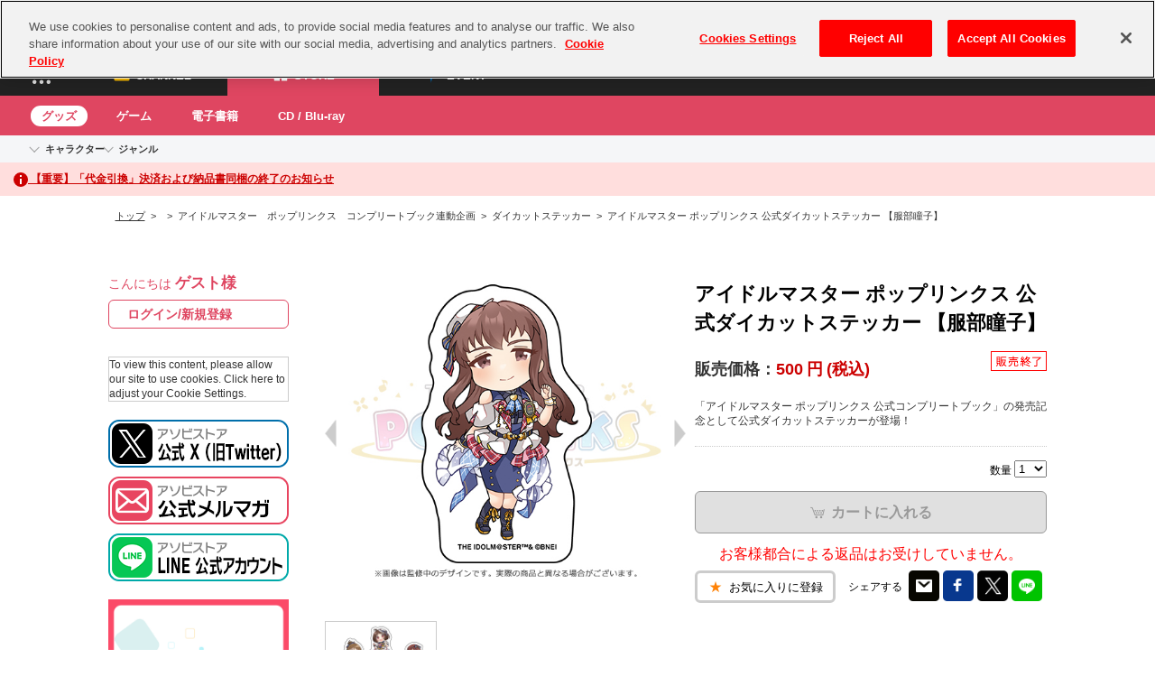

--- FILE ---
content_type: text/html
request_url: https://content.googleapis.com/static/proxy.html?usegapi=1&jsh=m%3B%2F_%2Fscs%2Fabc-static%2F_%2Fjs%2Fk%3Dgapi.lb.en.2kN9-TZiXrM.O%2Fd%3D1%2Frs%3DAHpOoo_B4hu0FeWRuWHfxnZ3V0WubwN7Qw%2Fm%3D__features__
body_size: -216
content:
<!DOCTYPE html>
<html>
<head>
<title></title>
<meta http-equiv="X-UA-Compatible" content="IE=edge" />
<script nonce="xL1hnnKcShYVZpSfAae7TA">
  window['startup'] = function() {
    googleapis.server.init();
  };
</script>
<script src="https://apis.google.com/js/googleapis.proxy.js?onload=startup" async defer nonce="xL1hnnKcShYVZpSfAae7TA"></script>
</head>
<body>
</body>
</html>


--- FILE ---
content_type: text/html; charset=UTF-8
request_url: https://content-youtube.googleapis.com/static/proxy.html?usegapi=1&jsh=m%3B%2F_%2Fscs%2Fabc-static%2F_%2Fjs%2Fk%3Dgapi.lb.en.2kN9-TZiXrM.O%2Fd%3D1%2Frs%3DAHpOoo_B4hu0FeWRuWHfxnZ3V0WubwN7Qw%2Fm%3D__features__
body_size: -111
content:
<!DOCTYPE html>
<html>
<head>
<title></title>
<meta http-equiv="X-UA-Compatible" content="IE=edge" />
<script type="text/javascript" nonce="r2zl6Z0Z6EVIsx8q4Ia8Qw">
  window['startup'] = function() {
    googleapis.server.init();
  };
</script>
<script type="text/javascript"
  src="https://apis.google.com/js/googleapis.proxy.js?onload=startup" async
  defer nonce="r2zl6Z0Z6EVIsx8q4Ia8Qw"></script>
</head>
<body>
</body>
</html>


--- FILE ---
content_type: application/javascript
request_url: https://shop.asobistore.jp/simages/assets/js/FA01/FA0112.js?5.6.b157
body_size: 2527
content:
$(function(){$("form#product_add_cart").attr("action","");$('a[data-fa0112-rel="huge_photo"]').colorbox();$(".product_review_list .hide").hide();$(".show_all_review a").click(function(){$(".product_review_list .hide").show();$(this).hide()});$('select[name="ec_number"]').change(function(){var url=$('select[name="ec_number"] option:selected').attr("data-fa0112-rel");location.href=url});$(".jump_to_rel").click(function(){var url=$(this).attr("data-fa0112-rel");location.href=url});var subimages=$("#subimages").find("img.img120");var mainimage=$("#mainimage").find("img#photo");var images=[];var h_images=[];var comments=[];subimages.each(function(){images.push($(this).attr("src"));h_images.push($(this).parent("a").attr("href"));comments.push($(this).parent("a").attr("title"))});var base_photo=mainimage.attr("src");images.push(mainimage.attr("src"));h_images.push(mainimage.parent("a").attr("href"));comments.push(mainimage.parent("a").attr("title"));var i=images.length;var i_mainimage=i-1;function replaceImg(){$(subimages).removeClass();if(i>=images.length){i=0}if(i<0){i=images.length-1}mainimage.attr({src:images[i]});mainimage.parent("a").attr({href:h_images[i],title:comments[i]});$(subimages[i]).addClass("current");base_photo=images[i]}if($("#subimages .img_box_120").size()>0){$("#subimages .img_box_120 a").mouseover(function(){var imagesindex=$(this).data("imagesindex");imagesindex=parseInt(imagesindex);if(imagesindex<0)imagesindex=i_mainimage+1;i=imagesindex;replaceImg(i)});$("#subimages .img_box_120 a").mouseout(function(){i=i_mainimage;replaceImg(i)});var effect="drop";var interval=600;function runEffect(direction){if(direction=="right"){i--;reverse="left"}else if(direction=="left"){i++;reverse="right"}$("#mainimage").hide(effect,{direction:direction},interval,setTimeout(function(){replaceImg(i)},interval));$("#mainimage").show(effect,{direction:reverse},interval)}$("#prevnextbtn li").click(function(){var direction="right";if($(this).attr("id")=="nextbtn"){direction="left"}runEffect(direction)})}else{$("#prevnextbtn").hide()}var fadeMsg=function(msg,type){var msgBox=$("#fademsg");msgBox.html(msg);if(type=="error"){msgBox.addClass("fademsg_error")}else{msgBox.addClass("fademsg_success")}msgBox.show("drop",{direction:"down"},500,function(){setTimeout(function(){msgBox.fadeOut(1e3,function(){msgBox.removeClass()})},1500)})};var addCart=function(mode,ec_number,num,regular_purchase_flag,regular_purchase_cycle,regular_purchase_cycle_n,this_ticket,yr_customize_id){var postdata={};if(ec_number==""){fadeMsg("カラー/サイズ等を選択して下さい。","error");return false}if(num=="0"||num==""||!checkIsNumber(num)){fadeMsg("数量を入力して下さい。","error");return false}else{postdata={mode:mode,num:num,ec_number:ec_number,regular_purchase_flag:regular_purchase_flag,regular_purchase_cycle:regular_purchase_cycle,regular_purchase_cycle_n:regular_purchase_cycle_n,ticket:this_ticket,yr_customize_id:yr_customize_id};$.ajax({type:"POST",url:"/cart/top/ajax_cart_add",data:{data:$.toJSON(postdata)},dataType:"json",success:function(data){if(data.result=="error"){jAlert(data.msg,"");return false}checkCart=false;if(mode=="agreement_check"){delete postdata.mode;showAgreementPage(postdata);return false}if(mode=="agreed"&&data.not_display_cart==1){$("#fademsg").css("right",333);fadeMsg('商品をカートに追加しました。<br /><a href="/cart" class="btn cart small"><span>カートを見る</span></a>',"success");setTimeout(function(){history.back()},3e3);return false}if(!data.not_display_cart||data.not_display_cart==0){location.href="/cart";return false}$(".dtsCartWidget").dtsCartWidget();fadeMsg('商品をカートに追加しました。<br /><a href="/cart" class="btn cart small"><span>カートを見る</span></a>',"success");return false}})}};$("#addcartBtn").click(function(){var mode=$("input[name=mode]").val();var num=$("#num").val();num=tohankaku(num);var ec_number=$('select[name="ec_number"]').val();if($("#regular_check").attr("checked")=="checked"){var regular_purchase_flag=$("#regular_check").val();var regular_purchase_cycle=$("input[name=regular_purchase_cycle]:checked").val();var regular_purchase_cycle_n=$("input[name=regular_purchase_cycle]:checked").next(".regular_select").val()}else{var regular_purchase_flag="";var regular_purchase_cycle="";var regular_purchase_cycle_n=""}if(typeof ec_number=="undefined"){ec_number=$('input[name="ec_number"]').val()}var this_ticket=$('input[name="this_ticket"]').val();if($("input[name=flag13]").val()=="1"){var yr_sku=$("input[name=flag13]").attr("data-yr_sku");var datas=knktd.getResultDatas();if(datas["success"]&&datas["sku"]==yr_sku&&datas["customize_id"]){var cartinJan=null;$('select[name="ec_number"] option').each(function(){if(ec_number==$(this).val())cartinJan=$(this).attr("data-jan_code")});if(cartinJan&&cartinJan!=datas["sku"]){jAlert("編集ボタンを押して下さい","");return false}addCart(mode,ec_number,num,regular_purchase_flag,regular_purchase_cycle,regular_purchase_cycle_n,this_ticket,datas["customize_id"])}else{jAlert("編集ボタンを押して下さい","");return false}}else{addCart(mode,ec_number,num,regular_purchase_flag,regular_purchase_cycle,regular_purchase_cycle_n,this_ticket,"")}});$(".oneclickOrderBtn").click(function(){var num=$("#num").val();var ec_number=$('[name="ec_number"]').val();var this_ticket=$('input[name="this_ticket"]').val();if($("input[name=regular_purchase_flag]").prop("checked")){jAlert("「今すぐ買う」の場合、定期のご注文はできません","");return false}location.href="/cart/order/oneclick_orderform/"+ec_number+"/"+num+"?thanksurl=";return false});$("#agreeBtn").click(function(){var mode=$('input[name="mode"]').val();var num=$('input[name="num"]').val();var ec_number=$('input[name="ec_number"]').val();var regular_purchase_flag=$('input[name="regular_purchase_flag"]').val();var regular_purchase_cycle=$("input[name=regular_purchase_cycle]").val();var regular_purchase_cycle_n=$("input[name=regular_purchase_cycle_n]").val();var this_ticket=$('input[name="this_ticket"]').val();addCart(mode,ec_number,num,regular_purchase_flag,regular_purchase_cycle,regular_purchase_cycle_n,this_ticket,"")});$("#btn_chusen_oubo2").click(function(){location.href="/cart/chusen_oubo/index/"+$(this).data("ec_number")});$(".evaluate_good").click(function(){evaluate_good($(this).data("product_review_id"),$(this).data("idx"));return false});$(".evaluate_bad").click(function(){evaluate_bad($(this).data("product_review_id"),$(this).data("idx"));return false});$(".review_btn").click(function(){location.href=$(this).data("review_url");return false});$(".favorite").click(function(){addFavorite($(this).data("product_sku_id"));return false});$(".history_back").click(function(){history.back();return false})});function showAgreementPage(data){var form=$("<form/>");var action="/products/detail/"+data.ec_number+"/agreement_check";form.attr("action",action);form.attr("method","post");form.css("display","none");form.appendTo("body");if(data!==undefined){for(var paramName in data){var input=$("<input/>");input.attr("type","hidden");input.attr("name",paramName);input.attr("value",data[paramName]);input.appendTo(form)}}form.submit()}function addFavorite(product_sku_id){var favorite_no_login=$('input[name="favorite_no_login"]').val();if(favorite_no_login){location.href=favorite_no_login;return}$.ajax({type:"POST",url:"/products/favorite/add/"+product_sku_id,data:{this_ticket:$('input[name="this_ticket"]').val()},async:false,success:function(msg){jAlert(msg,"")}})}function evaluate_good(product_review_id,idx){var favorite_no_login=$('input[name="favorite_no_login"]').val();if(favorite_no_login){location.href=favorite_no_login;return}$.ajax({type:"POST",url:"/products/detail/evaluate_review/"+product_review_id+"/1",data:"ticket="+$('input[name="this_ticket"]').val(),async:false,dataType:"json",success:function(data){var color="font_blue";if(data.result=="error"){color="font_red"}$("#response_msg_"+idx).attr("class",color).html(data.message).show();return false}})}function evaluate_bad(product_review_id,idx){var favorite_no_login=$('input[name="favorite_no_login"]').val();if(favorite_no_login){location.href=favorite_no_login;return}$.ajax({type:"POST",url:"/products/detail/evaluate_review/"+product_review_id+"/2",data:"ticket="+$('input[name="this_ticket"]').val(),async:false,dataType:"json",success:function(data){var color="font_blue";if(data.result=="error"){color="font_red"}$("#response_msg_"+idx).attr("class",color).html(data.message).show();return false}})}$(document).ready(function(){$(".regular_select").attr("disabled",true);$(".regular_radio").attr("disabled",true);$("#regular_check").attr("checked",false);$("#regular_check").click(function(){if($("#regular_check").attr("checked")=="checked"){if($("#regular_week_radio").attr("ref")==1&&$("#regular_daily_radio").attr("ref")==1){$("#regular_week_radio").prop("disabled",false);$("#regular_daily_radio").prop("disabled",false);$("#regular_week_radio").next(".regular_select").prop("disabled",!$("#regular_week_radio").attr("checked"));$("#regular_daily_radio").next(".regular_select").prop("disabled",!$("#regular_daily_radio").attr("checked"))}else if($("#regular_week_radio").attr("ref")==1){$("#regular_week_radio").attr("checked",true);$("#regular_week_radio").prop("disabled",false);$("#regular_week_radio").next(".regular_select").prop("disabled",false)}else if($("#regular_daily_radio").attr("ref")==1){$("#regular_daily_radio").attr("checked",true);$("#regular_daily_radio").prop("disabled",false);$("#regular_daily_radio").next(".regular_select").prop("disabled",false)}}else{$("#regular_week_radio").prop("disabled",true);$("#regular_week_radio").next(".regular_select").prop("disabled",true);$("#regular_daily_radio").prop("disabled",true);$("#regular_daily_radio").next(".regular_select").prop("disabled",true)}});$(".regular_radio").click(function(){if($("#regular_week_radio").attr("checked")=="checked"){$("#regular_week_radio").next(".regular_select").prop("disabled",false)}else{$("#regular_week_radio").next(".regular_select").prop("disabled",true)}if($("#regular_daily_radio").attr("checked")=="checked"){$("#regular_daily_radio").next(".regular_select").prop("disabled",false)}else{$("#regular_daily_radio").next(".regular_select").prop("disabled",true)}})});

--- FILE ---
content_type: image/svg+xml
request_url: https://shop.asobistore.jp/simages/asobi-common/assets/img/header/logo-store.svg
body_size: 3742
content:
<?xml version="1.0" encoding="utf-8"?>
<!-- Generator: Adobe Illustrator 25.2.1, SVG Export Plug-In . SVG Version: 6.00 Build 0)  -->
<svg version="1.1" xmlns="http://www.w3.org/2000/svg" xmlns:xlink="http://www.w3.org/1999/xlink" x="0px" y="0px"
	 viewBox="0 0 366 42" style="enable-background:new 0 0 366 42;" xml:space="preserve">
<style type="text/css">
	.st0{fill:none;}
	.st1{fill:#00B0B9;}
	.st2{fill:#FFFFFF;}
	.st3{fill:#DF4661;}
	.st4{fill:#F6B700;}
	.st5{fill:#0069B1;}
	.st6{display:none;}
</style>
<g id="レイヤー_1">
	<g>
		<g>
			<g>
				<path d="M59.2,6.3c-1.8,0-3.4,1-4.2,3c-2.6,6.4-10.3,25.5-10.3,25.5h6.3l2.5-6.4h11.4l2.5,6.4h6.3c0,0-7.7-19.1-10.3-25.5
					C62.6,7.3,61,6.3,59.2,6.3z M55.3,23.7l3.8-9.8l3.8,9.8H55.3z"/>
				<path d="M115.3,6.5c-8.3,0-15.5,5.8-15.5,14.6c0,8.8,7.2,14.6,15.5,14.6c8.3,0,15.5-5.8,15.5-14.6
					C130.8,12.3,123.6,6.5,115.3,6.5z M115.3,30.6c-5.3,0-9-4.2-9-9.5c0-5.3,3.6-9.5,9-9.5c5.3,0,9,4.2,9,9.5
					C124.3,26.3,120.6,30.6,115.3,30.6z"/>
				<path d="M153.2,20.5c2.9-0.8,5.1-3.5,5.1-6.7c0-3.8-3.2-6.9-7.9-6.9h-13.5c-1.4,0-2.4,1-2.4,2.4c0,5.8,0,17.4,0,23.2
					c0,1.4,1,2.4,2.4,2.4h15.2c4.9,0,7.8-3.6,7.8-7.6C159.9,23.5,157,20.7,153.2,20.5z M140.5,11.9c0,0,5.8,0,7.7,0
					c2.2,0,3.5,1.4,3.5,3.1c0,1.7-1.4,3.1-3.5,3.1c-1.9,0-7.7,0-7.7,0V11.9z M149.6,29.8c-2.3,0-9.1,0-9.1,0V23c0,0,6.9,0,9.1,0
					c2.3,0,3.8,1.5,3.8,3.4C153.4,28.3,151.9,29.8,149.6,29.8z"/>
				<rect x="163.2" y="6.9" width="6.2" height="28"/>
				<path d="M75.3,30.9l3.7-4.4c2.5,2.1,5.2,3.4,8.4,3.4c2.5,0,4.1-1,4.1-2.6v-0.1c0-1.6-1-2.4-5.7-3.6c-5.7-1.4-9.3-3-9.3-8.6V15
					c0-5.1,4.1-8.5,9.8-8.5c4.1,0,7.6,1.3,10.4,3.6l-3.2,4.7C91,13,88.6,12,86.2,12c-2.4,0-3.6,1.1-3.6,2.4v0.1
					c0,1.8,1.2,2.4,6.1,3.7c5.7,1.5,8.9,3.5,8.9,8.4v0.1c0,5.6-4.3,8.7-10.3,8.7C83,35.4,78.7,33.9,75.3,30.9z"/>
				<g>
					<path d="M263,12.2c0-3.6,1-5.3,4.7-5.3h5.6c6.9,0,10.7,2.8,10.7,8.9c0,4.5-2.1,7.2-5.9,8.3v0.1l7.4,10.7h-7L272,24.7h-2.9v10.2
						H263V12.2z M273.3,19.8c3.1,0,4.7-1,4.7-4s-1.6-3.9-4.7-3.9h-4.2v7.9H273.3z"/>
					<path d="M244.6,6.4c-8.3,0-15.5,5.8-15.5,14.5c0,8.8,7.2,14.5,15.5,14.5c8.3,0,15.5-5.8,15.5-14.5
						C260.1,12.1,252.9,6.4,244.6,6.4z M244.6,30.4c-5.3,0-8.9-4.2-8.9-9.5c0-5.2,3.6-9.5,8.9-9.5c5.3,0,8.9,4.2,8.9,9.5
						C253.5,26.1,249.9,30.4,244.6,30.4z"/>
					<path d="M214.2,12.6h-8.5V6.9h23.2v5.7h-8.5v22.3h-6.2V12.6z"/>
					<path d="M181.6,30.9l3.6-4.4c2.5,2.1,5.2,3.4,8.4,3.4c2.5,0,4-1,4-2.6v-0.1c0-1.6-1-2.4-5.6-3.6c-5.6-1.4-9.3-3-9.3-8.6V15
						c0-5.1,4.1-8.4,9.8-8.4c4.1,0,7.6,1.3,10.4,3.6l-3.2,4.6c-2.5-1.7-4.9-2.8-7.3-2.8s-3.6,1.1-3.6,2.4v0.1c0,1.8,1.2,2.4,6,3.7
						c5.7,1.5,8.9,3.5,8.9,8.4v0.1c0,5.6-4.2,8.7-10.3,8.7C189.3,35.4,185,33.9,181.6,30.9z"/>
					<path d="M294.4,11.8H307v-5h-14c-3.6,0-4.6,1.6-4.6,5.2v3.7v13.9v0c0,3.6,1,5.2,4.6,5.2h14v-5h-12.6v-0.4v-6.3H306v0v-4.7v0
						h-11.6v-2.7V11.8z"/>
				</g>
			</g>
			<g>
				<path class="st0" d="M3.9,31C3.9,31,3.9,31,3.9,31L3.9,31z"/>
				<polygon class="st1" points="21.5,34.9 21.5,34.9 21.5,34.9 				"/>
				<path class="st2" d="M7.8,34.9C7.8,34.9,7.8,34.9,7.8,34.9L7.8,34.9z"/>
				<g>
					<polygon class="st1" points="3.9,11.5 3.9,11.5 3.9,11.5 					"/>
					<path class="st1" d="M1.5,13.5c-1.6,1.1-2,3.4-0.9,5L13,36.1c1.1,1.6,3.4,2,5,0.9l17.6-12.3c1.6-1.1,2-3.4,0.9-5L24.1,2.1
						c-1.1-1.6-3.4-2-5-0.9L1.5,13.5z"/>
					<path class="st2" d="M32.9,23.1V9.6c0-2.1-1.7-3.8-3.8-3.8H8c-2.1,0-3.8,1.7-3.8,3.8v2.1h11.5v22.9l5.8,0V23.1H32.9z"/>
					<path class="st3" d="M15.6,11.7H4.2v19.1c0,2.1,1.7,3.8,3.8,3.8h7.7V11.7z"/>
					<path class="st4" d="M21.5,23.1v11.5h7.7c2.1,0,3.8-1.7,3.8-3.8v-7.7H21.5z"/>
					<path class="st5" d="M22.7,17.4H26c0.7,0,1.2-0.5,1.2-1.2v-3.3c0-0.7-0.5-1.2-1.2-1.2h-3.3c-0.7,0-1.2,0.5-1.2,1.2v3.3
						C21.5,16.8,22,17.4,22.7,17.4z"/>
				</g>
			</g>
		</g>
	</g>
</g>
<g id="レイヤー_2" class="st6">
</g>
</svg>
